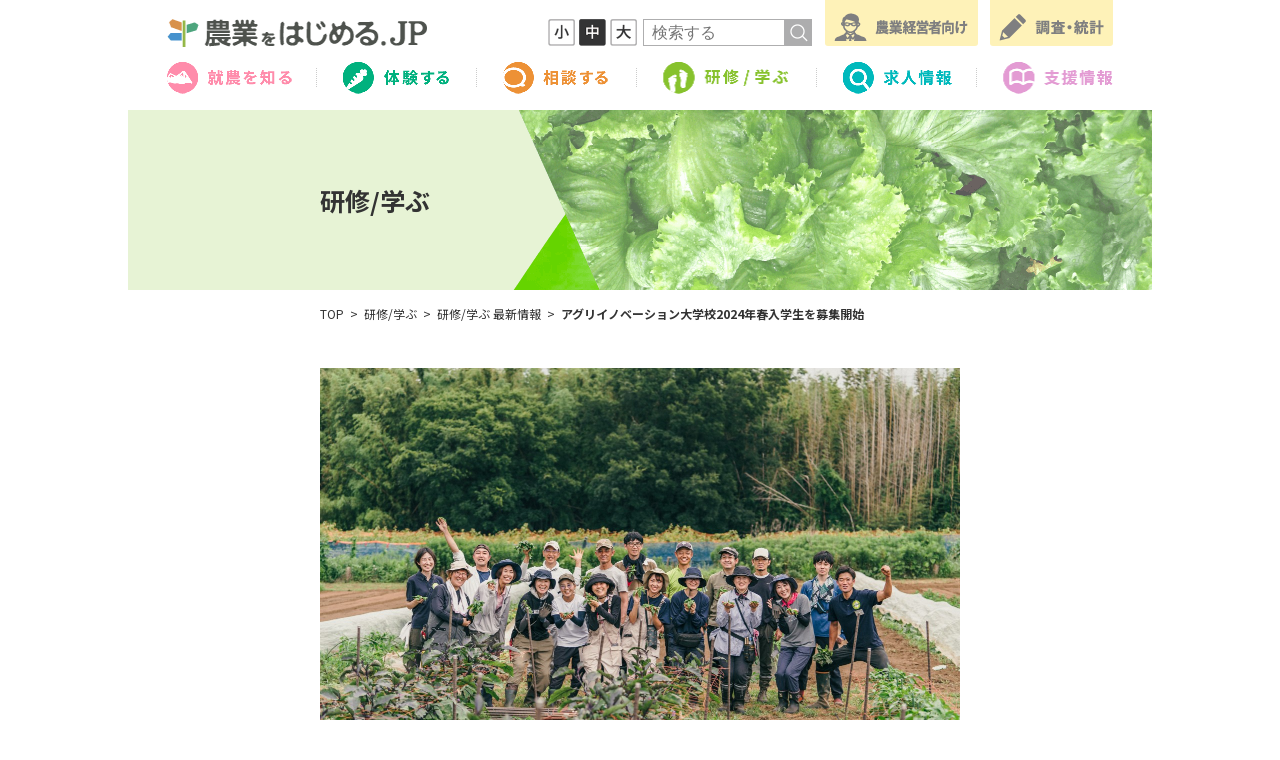

--- FILE ---
content_type: text/html; charset=UTF-8
request_url: https://www.be-farmer.jp/study/news/detail/1520/
body_size: 24113
content:
<!DOCTYPE html>
<html lang="ja">
<head>
<!-- Global site tag (gtag.js) - Google Analytics -->
<script async src="https://www.googletagmanager.com/gtag/js?id=UA-4020812-3"></script>
<script>
	window.dataLayer = window.dataLayer || [];
	function gtag(){dataLayer.push(arguments);}
	gtag('js', new Date());

	gtag('config', 'UA-4020812-3');
</script>

<!-- Global site tag (gtag.js) - Google Ads: 716789192 -->
<script async src="https://www.googletagmanager.com/gtag/js?id=AW-716789192"></script>
<script>
	window.dataLayer = window.dataLayer || [];
	function gtag(){dataLayer.push(arguments);}
	gtag('js', new Date());

	gtag('config', 'AW-716789192');
</script>
<meta charset="UTF-8">
<meta name="viewport" content="width=device-width,initial-scale=1.0">
<meta name="format-detection" content="telephone=no">
<title>アグリイノベーション大学校2024年春入学生を募集開始 | 研修/学ぶニュース | 農業をはじめる.JP (全国新規就農相談センター)</title>
<meta name=”thumbnail” content=”https://www.be-farmer.jp/uploads/company/news/main/20/1520_juaAeH”>
<!-- ogp -->
<meta property="og:type" content="article">
<meta property="og:title" content="アグリイノベーション大学校2024年春入学生を募集開始 | 研修/学ぶニュース | 農業をはじめる.JP (全国新規就農相談センター)">
<meta property="og:description" content="アグリイノベーション大学校は、2024年度春入学生の募集を開始したことをお知らせいたします。アグリイノベーション大学校を運営する株式会社マイファームは、農業教育事業をはじめとした多岐の農業×ソーシャルビジネスを行い、農業界から社会課題の解決を...">
<meta property="og:site_name" content="農業をはじめる.JP (全国新規就農相談センター)">
<meta property="og:url" content="https://www.be-farmer.jp/study/news/detail/1520/">
	<meta property="og:image" content="https://www.be-farmer.jp/uploads/company/news/main/20/1520_juaAeH">
<meta name="twitter:card" content="summary_large_image">
<meta name="twitter:site" content="@shuunou">
<meta name="twitter:creator" content="@shuunou">
<!-- /ogp -->
<link rel="canonical" href="https://www.be-farmer.jp/study/news/detail/1520/">
<link rel="icon" href="/assets/icon/favicon.ico">
<link rel="apple-touch-icon" href="/assets/icon/apple-touch-icon.png">
<link rel="stylesheet" href="https://fonts.googleapis.com/css2?family=Barlow+Semi+Condensed:wght@500;700&family=Noto+Sans+JP:wght@400;500;700;900&display=swap">
<link rel="stylesheet" href="/assets/css/common.css?v=2026012023">
<link rel="stylesheet" href="/assets/css/news_detail.css">
<link rel="stylesheet" href="/assets/css/ck_content_styles.css">
<link rel="stylesheet" href="/assets/css/admin_preview.css?v=20210716">
<script src="https://ajax.googleapis.com/ajax/libs/jquery/3.5.1/jquery.min.js"></script>
<script src="https://cdnjs.cloudflare.com/ajax/libs/jquery-easing/1.4.1/jquery.easing.min.js" integrity="sha256-H3cjtrm/ztDeuhCN9I4yh4iN2Ybx/y1RM7rMmAesA0k=" crossorigin="anonymous"></script>
<script src="/assets/js/ofi.min.js"></script>
<script src="/assets/js/common.js?v=2026012023"></script>
<script src="/assets/js/script_news.js"></script>
<script type="application/ld+json">
[
	{
		"@context": "https://schema.org",
		"@type": "Article",
		"headline": "アグリイノベーション大学校2024年春入学生を募集開始",
		"image": {
			"@type": "ImageObject",
			"url": "https://www.be-farmer.jp/uploads/company/news/main/20/1520_juaAeH"
		},
		"author": {
			"@type": "Person",
			"name": "株式会社マイファーム"
		},
		"datePublished": "2023-12-08T12:07:36+09:00",
		"dateModified": "2023-12-08T12:07:36+09:00"
	}
]
</script>
</head>

<body id="top" class="page_study">
<div class="wrapper">

	<header id="site_header" class="site_header ">
		<div class="header_navi">
			<div class="inner">

				<!-- 上段 -->
				<div class="header_upper">
					<!-- ロゴ -->
					<h1 class="site_title">
						<a class="over" href="/">
							<picture>
								<source srcset="/assets/img/logo_main.png" media="(max-width: 767px)">
								<img src="/assets/img/logo_main.png" srcset="/assets/img/logo_main@2x.png 2x" alt="農業をはじめる.JP">
							</picture>
						</a>
					</h1>

					<!-- PC右上 -->
					<nav class="hdr_guide_block">
						<ul class="link">
							<li><a class="over" href="/usage/">"農業をはじめる.JP"の使い方</a></li>
							<li><a class="over" href="/sitemap/">サイトマップ</a></li>
						</ul>
					</nav>
					<nav class="hdr_func_block">
						<!-- 文字サイズ -->
						<div class="font_size">
							<i class="size_btn" data-font="s">
								<img class="img_off" src="/assets/img/icn_font_s.png" alt="小">
								<img class="img_on" src="/assets/img/icn_font_s_on.png" alt="">
							</i>
							<i class="size_btn active" data-font="m">
								<img class="img_off" src="/assets/img/icn_font_m.png" alt="中">
								<img class="img_on" src="/assets/img/icn_font_m_on.png" alt="">
							</i>
							<i class="size_btn" data-font="l">
								<img class="img_off" src="/assets/img/icn_font_l.png" alt="大">
								<img class="img_on" src="/assets/img/icn_font_l_on.png" alt="">
							</i>
						</div>
						<!-- サイト内検索 -->
						<form class="searchbox" name="hd_searchbox" action="https://google.com/cse">
							<input type="text" name="q" class="search_input" placeholder="検索する">
							<input type="hidden" name="cx" value="002890712172536761219:qygkukzdnk8" />
							<input type="hidden" name="ie" value="UTF-8" />
							<button type="submit" class="search_btn"><img src="/assets/img/icn_search.png" alt="検索"></button>
						</form>
					</nav>

					<!-- ハンバーガーメニューアイコン -->
					<div class="sp_navi">
						<i id="icon_search" class="icon icon_search">
							<img class="icon off"	src="/assets/img/icn_spnavi_search.png" alt="検索する">
							<img class="icon on" src="/assets/img/icn_spnavi_close.png" alt="とじる">
						</i>
						<i id="icon_menu" class="icon icon_menu">
							<img class="icon off" src="/assets/img/icn_spnavi_menu.png" alt="メニュー">
							<img class="icon on" src="/assets/img/icn_spnavi_close.png" alt="とじる">
						</i>
					</div>
				</div>
				<!-- /上段 -->

				<!-- 下段 -->
				<nav id="gnavi" class="gnavi" itemscope itemtype="http://www.schema.org/SiteNavigationElement">
					<div class="gnavi_inr">
						<ul class="navi_main">
							<li class="item01">
								<a class="over" itemprop="url" href="/know/">
									<picture class="navi_img_s">
										<source srcset="/assets/img/img_gnavi_m01_sp.png" media="(max-width: 767px)">
										<img src="/assets/img/img_gnavi_main01s.png" srcset="/assets/img/img_gnavi_main01s@2x.png 2x" alt="就農を知る">
									</picture>
									<picture class="navi_img_l">
										<img src="/assets/img/img_gnavi_m01.png" srcset="/assets/img/img_gnavi_m01@2x.png 2x" alt="就農を知る">
									</picture>
									<meta itemprop="name" content="就農を知る">
								</a>
							</li>
							<li class="item02">
								<a class="over" itemprop="url" href="/experience/">
									<picture class="navi_img_s">
										<source srcset="/assets/img/img_gnavi_m02_sp.png" media="(max-width: 767px)">
										<img src="/assets/img/img_gnavi_main02s.png" srcset="/assets/img/img_gnavi_main02s@2x.png 2x" alt="体験する">
									</picture>
									<picture class="navi_img_l">
										<img src="/assets/img/img_gnavi_m02.png" srcset="/assets/img/img_gnavi_m02@2x.png 2x" alt="体験する">
									</picture>
									<meta itemprop="name" content="体験する">
								</a>
							</li>
							<li class="item03">
								<a class="over" itemprop="url" href="/consult/">
									<picture class="navi_img_s">
										<source srcset="/assets/img/img_gnavi_m03_sp.png" media="(max-width: 767px)">
										<img src="/assets/img/img_gnavi_main03s.png" srcset="/assets/img/img_gnavi_main03s@2x.png 2x" alt="相談する">
									</picture>
									<picture class="navi_img_l">
										<img src="/assets/img/img_gnavi_m03.png" srcset="/assets/img/img_gnavi_m03@2x.png 2x" alt="相談する">
									</picture>
									<meta itemprop="name" content="相談する">
								</a>
							</li>
							<li class="item04">
								<a class="over" itemprop="url" href="/study/">
									<picture class="navi_img_s">
										<source srcset="/assets/img/img_gnavi_m04_sp.png" media="(max-width: 767px)">
										<img src="/assets/img/img_gnavi_main04s.png" srcset="/assets/img/img_gnavi_main04s@2x.png 2x"	alt="研修/学ぶ">
									</picture>
									<picture class="navi_img_l">
										<img src="/assets/img/img_gnavi_m04.png" srcset="/assets/img/img_gnavi_m04@2x.png 2x"	alt="研修/学ぶ">
									</picture>
									<meta itemprop="name" content="研修/学ぶ">
								</a>
							</li>
							<li class="item05">
								<a class="over" itemprop="url" href="/recruitment/">
									<picture class="navi_img_s">
										<source srcset="/assets/img/img_gnavi_m05_sp.png" media="(max-width: 767px)">
										<img src="/assets/img/img_gnavi_main05s.png" srcset="/assets/img/img_gnavi_main05s@2x.png 2x" alt="求人情報">
									</picture>
									<picture class="navi_img_l">
										<img src="/assets/img/img_gnavi_m05.png" srcset="/assets/img/img_gnavi_m05@2x.png 2x" alt="求人情報">
									</picture>
									<meta itemprop="name" content="求人情報">
								</a>
							</li>
							<li class="item06">
								<a class="over" itemprop="url" href="/support/">
									<picture class="navi_img_s">
										<source srcset="/assets/img/img_gnavi_m06_sp.png" media="(max-width: 767px)">
										<img src="/assets/img/img_gnavi_main06s.png" srcset="/assets/img/img_gnavi_main06s@2x.png 2x" alt="支援情報">
									</picture>
									<picture class="navi_img_l">
										<img src="/assets/img/img_gnavi_m06.png" srcset="/assets/img/img_gnavi_m06@2x.png 2x" alt="支援情報">
									</picture>
									<meta itemprop="name" content="支援情報">
								</a>
							</li>
						</ul>
						<ul class="navi_side">
							<li class="item07">
								<a class="over" itemprop="url" href="/farmer/">
									<figure class="navi_img_s"><img src="/assets/img/img_gnavi_side01s.png" srcset="/assets/img/img_gnavi_side01s@2x.png 2x" alt="農業経営者向け"></figure>
									<figure class="navi_img_l"><img src="/assets/img/img_gnavi_s01.png" srcset="/assets/img/img_gnavi_s01@2x.png 2x" alt="農業経営者向け"></figure>
									<p class="sp_only bold" itemprop="name">農業経営者向け</p>
								</a>
							</li>
							<li class="item08">
								<a class="over" itemprop="url" href="/research/">
									<figure class="navi_img_s"><img src="/assets/img/img_gnavi_side02s.png" srcset="/assets/img/img_gnavi_side02s@2x.png 2x" alt="調査・統計"></figure>
									<figure class="navi_img_l"><img src="/assets/img/img_gnavi_s02.png" srcset="/assets/img/img_gnavi_s02@2x.png 2x" alt="調査・統計"></figure>
									<p class="sp_only bold" itemprop="name">調査・統計</p>
								</a>
							</li>
						</ul>
					</div>
				</nav><!-- #gnavi END -->
				<!-- /下段 -->

				<!-- スマホ検索窓 -->
				<nav id="sp_search_navi" class="sp_search_navi">
					<form class="searchbox" name="sp_searchbox" action="https://google.com/cse">
						<input type="text" name="q" class="search_input" placeholder="検索する">
						<input type="hidden" name="cx" value="002890712172536761219:qygkukzdnk8">
						<input type="hidden" name="ie" value="UTF-8">
						<button type="submit" class="search_btn"><img src="/assets/img/icn_search_sp.png" alt="検索"></button>
					</form>
				</nav><!-- #sp_search_navi END -->

			</div>
		</div>
	</header><!-- #site_header END -->


	<div class="local_header">
		<div class="main_visual style42">
			<div class="inner">
				<h2 class="mv_title">研修/学ぶ</h2>
			</div>
		</div><!-- .main_visual END -->

		<nav class="breadcrumb">
			<div class="inner">
				<ol class="list" itemscope itemtype="http://schema.org/BreadcrumbList">
					<li itemscope itemtype="http://schema.org/ListItem" itemprop="itemListElement">
						<meta itemprop="position" content="1">
						<a itemprop="item" href="https://www.be-farmer.jp/"><span  itemprop="name">TOP</span></a>
					</li>
					<li itemscope itemtype="http://schema.org/ListItem" itemprop="itemListElement">
						<meta itemprop="position" content="2">
						<a itemprop="item" href="https://www.be-farmer.jp/study/"><span  itemprop="name">研修/学ぶ</span></a>
					</li>
					<li itemscope itemtype="http://schema.org/ListItem" itemprop="itemListElement">
						<meta itemprop="position" content="3">
						<a itemprop="item" href="https://www.be-farmer.jp/study/news/"><span  itemprop="name">研修/学ぶ 最新情報</span></a>
					</li>
					<li class="current" itemscope itemtype="http://schema.org/ListItem" itemprop="itemListElement">
						<meta itemprop="position" content="4">
						<meta itemprop="item" content="https://www.be-farmer.jp/study/news/detail/1520/"><span itemprop="name">アグリイノベーション大学校2024年春入学生を募集開始</span>
					</li>
				</ol>
			</div>
		</nav><!-- .breadcrumb END -->
	</div><!-- .local_header END -->

	<div class="contents">
	<!-- ▼▼▼▼ 新規コンテンツここから ▼▼▼▼ -->

		<div class="section section_news">
			<div class="inner">

				<div class="post_header">
					<figure class="post_image"><img src="/uploads/company/news/main/20/1520_juaAeH" alt=""></figure>
					<div class="attr_container">
						<figure class="post_logo pc_only">
							<img src="/uploads/company/logo/9/9_jgyiIZ" alt="">
						</figure>
						<div class="post_attr">
							<div class="post_cat_row">
    						<figure class="post_logo sp_only"></figure>
								<p class="news_cat cat04">研修/学ぶ</p>
								<time datetime="2023-12-08" class="post_date barlow">2023.12.08</time>
							</div>
							<h3 class="post_title">アグリイノベーション大学校2024年春入学生を募集開始</h3>
							<dl class="post_author"><dt>情報提供</dt><dd>株式会社マイファーム</dd></dl>
						</div>
					</div>
				</div>

				<div class="ck-content clearfix">
				<!-- ▼▼▼▼ 記事本文ここから ▼▼▼▼ -->

<p>アグリイノベーション大学校は、2024年度春入学生の募集を開始したことをお知らせいたします。</p><p>アグリイノベーション大学校を運営する株式会社マイファームは、農業教育事業をはじめとした多岐の農業×ソーシャルビジネスを行い、農業界から社会課題の解決を目指して、農業ソーシャルベンチャー企業として、日本初の上場を2023年11月27日に行いました。</p><p>この度の上場を記念して、先着50名の入学金無料キャンペーンを実施し、この機会に農業の世界に一歩を踏み出される方々をサポートします。</p><p>&nbsp;</p><p><strong>■上場記念！先着50名の入学金無料キャンペーン</strong></p><p>アグリイノベーション大学校では、2024年春の入学生募集を開始するにあたり、運営会社マイファームの上場を記念して、「入学金無料キャンペーン」を実施します。</p><p>対象：2024年1月31日(水)までにご入学願書をご提出の方</p><p>内容：先着50名までの入学金が無料の特典</p><p>※詳細は当方公式サイトよりご確認ください。</p><p>&nbsp;</p><p><strong>■アグリイノベーション大学校とは</strong></p><p>アグリイノベーション大学校は、12年の歴史を持つ「社会人向け週末農業スクール」です。「働きながら農業を学びたい」という声を受け、2011年に全国に先駆け開校、以来12年間で2,000人超の農業人材を輩出してきました。農場での実習、座学での技術・経営の講義をおこなう充実したカリキュラムながら、働きながら週末のみの受講で農業の基礎を学べる、農業スクールに必要な7要素を網羅した「総合力No.1」の学校です。</p><figure class="image"><img src="/uploads/company/news/files/9/20/1520/up_35jMZ3"></figure><p>&nbsp;</p><p><strong>■多様化する農業ニーズに合わせたカリキュラム</strong></p><p>農業への関わり方は、年々の多様化しています。12年間の卒業進路の動向を分析すると、「就農」「農業ビジネス」「ライフスタイル」の大きく３つに分かれており、それぞれの進路に合わせたカリキュラム提供が必要です。</p><p>アグリイノベーション大学校では、多様化するニーズに応えるために、「マイプラン」というオリジナルの行動計画を作成するカリキュラムを設けています。これにより、一人ひとりを支援すると共に、農業界に多様な人材を輩出することで、業界の社会課題解決を目指しています。</p><p>&nbsp;</p><p>【当校のネットワークを活用した卒業後の「農業人生」イメージ】</p><ul><li>マイファーム社の新規事業「茶の生産・加工・販売事業」に参加</li><li>連携協定を結ぶ地方自治体への移住・就農</li><li>地域や目的を同じくする卒業生・同窓生との起業・就農</li><li>ゼミナールを通して繋がった人脈を生かした事業拡大</li><li>マイファーム社が展開する体験農園や各種イベント、展開予定の幼児・子ども向け農業体験施設を生かした家族ぐるみで農に触れるライフスタイル</li></ul><p>&nbsp;</p><p>&nbsp;</p><p><strong>■春の入学説明会実施中</strong></p><p>入学後のイメージを実感していただく機会として、「農場オープンキャンパス」や「オンライン説明会」を無料開催しています。春の入学に向けて、ぜひ一度足をお運びください。</p><figure class="image"><img src="/uploads/company/news/files/9/20/1520/up_uEVFMZ"></figure><p>【農場見学会・オンライン説明会（一部抜粋）】</p><p>*リアル会場</p><p>12/9(土)参加無料！０から始める農業キャリア相談会（東京都：三田オフィス）</p><p>*オンライン会場</p><p>12/10(日)現役＆卒業ゼミ生と事務局のトークセッション</p><p>*各地実習農場</p><p>12/10(日)【京都】オープンキャンパス</p><p>※関東（千葉、埼玉、神奈川）・関西（京都・大阪）の各地で週末に開催</p><p>※募集は2024年3月末までを予定しています。</p><p>※別日程の説明会は以下HPよりご参照ください。</p><p>&nbsp;</p><p>説明会・イベント・セミナーページ：<a target="_blank" rel="noopener noreferrer" href="https://agri-innovation.jp/seminar/orientation/">https://agri-innovation.jp/seminar/orientation/</a></p><p>当校の公式サイト：<a target="_blank" rel="noopener noreferrer" href="https://agri-innovation.jp/">https://agri-innovation.jp/</a></p><p>当校の公式Instagram：<a target="_blank" rel="noopener noreferrer" href="https://www.instagram.com/agri_innovation_college/">https://www.instagram.com/agri_innovation_college/</a></p><p>&nbsp;</p><p><strong>■運営</strong></p><p>株式会社マイファーム(&nbsp;<a target="_blank" rel="noopener noreferrer" href="https://myfarm.co.jp/">https://myfarm.co.jp/</a> )</p><p>本社所在地：〒600-8216京都府京都市下京区東塩小路町607番地 辰己ビル1階</p><p>代表者　　：代表取締役　西辻 一真</p><p>設立日　　：2007年9月26日</p><p>資本金　　：197,500,000円</p><p>事業内容　：耕作放棄地の再生及び収益化事業／体験農園事業(貸し農園、情報誌の発行)</p><p>農業教育事業(社会人向け新規就農学校、農業経営塾)／農産物生産事業および企業参入サポート</p><p>流通販売事業(農産物の中間流通・通信販売)</p>
				<!-- ▲▲▲▲ 記事本文ここまで ▲▲▲▲ -->
				</div>

				<!-- リンクボタン(外部) -->
				<div class="btn_wrap">
					<a class="btn_link over" target="_blank" href="https://agri-innovation.jp/"><span>もっと詳しく（外部リンク）</span></a>
				</div>

				<div class="pagination">
						<a href="/study/news/detail/1518/" class="prev"><span>前の記事</span></a>
						<a href="/study/news/" class="index"><span>一覧へ戻る</span></a>
						<a href="/study/news/detail/1521/" class="next"><span>次の記事</span></a>
					</div>

			</div>
		</div><!-- .section_newslist END -->

	<!-- ▲▲▲▲ 新規コンテンツここまで ▲▲▲▲ -->
	</div><!-- .contents END -->

	<footer id="site_footer" class="site_footer">
		<div class="inner ft_upper">
			<div class="ft_head">
				<p class="org_name">全国新規就農相談センター</p>
				<a class="site_logo over" href="/">
					<picture>
						<source srcset="/assets/img/logo_footer@2x.png" media="(max-width: 767px)">
						<img src="/assets/img/logo_footer.png" srcset="/assets/img/logo_footer@2x.png 2x" alt="農業をはじめる.JP">
					</picture>
				</a>
				<!--<p class="site_logo"><img src="/assets/img/logo_main.png" alt="全国就農相談センター愛称"></p>-->
				<nav class="social_navi">
					<a class="icon icon_x over" href="https://x.com/shuunou" target="_blank" rel=”noopener”><img src="/assets/img/common/ico_sns_x.png" alt="X"></a>
					<a class="icon over" href="https://www.facebook.com/ncabefarmer" target="_blank" rel=”noopener”><img src="/assets/img/common/ico_sns_facebook.png" alt="Facebook"></a>
					<a class="icon over" href="https://www.instagram.com/be_farmer.jp/" target="_blank" rel=”noopener”><img src="/assets/img/common/ico_sns_instagram.png" alt="Instagram"></a>
					<a class="icon over" href="https://www.youtube.com/channel/UC2BSYq2XauYaTPvs6CjqVgQ?view_as=subscriber" target="_blank" rel=”noopener”><img src="/assets/img/common/ico_sns_youtube.png" alt="YouTube"></a>
				</nav>
			</div>
			<nav class="ft_navi">
				<ul class="list">
					<li><a href="https://www.nca.or.jp/" target="_blank" rel=”noopener”>全国農業会議所</a><i class="icon_blank"></i></li>
					<li><a href="/consult/session/center/">相談センターのご案内</a></li>
					<li><a href="/consult/session/pref/">都道府県センター</a></li>
				</ul>
				<ul class="list">
					<li><a href="/consult/session/mail/">メール相談</a></li>
					<li><a href="/consult/session/qa/">よくある質問</a></li>
					<li><a href="/privacy/">個人情報</a></li>
				</ul>
				<ul class="list">
					<li><a href="/accessibility/">アクセシビリティ</a></li>
					<li><a href="/usage/">"農業をはじめる.JP"の使い方</a></li>
					<li><a href="/sitemap/">サイトマップ</a></li>
				</ul>
			</nav>
		</div>

		<div class="inner ft_lower">
			<div class="ft_search_wrap">
				<form class="searchbox" name="ft_searchbox" action="https://google.com/cse">
					<input type="text" name="q" class="search_input" placeholder="検索する">
					<input type="hidden" name="cx" value="002890712172536761219:qygkukzdnk8" />
					<input type="hidden" name="ie" value="UTF-8" />
					<button type="submit" class="search_btn"><img src="/assets/img/icn_search.png" alt="検索"></button>
				</form>
			</div>
			<p class="copy">&copy;2020 全国新規就農相談センター</p>
			<p class="note">「農業をはじめる.JP」は、農林水産省の補助事業として、<br class="sp_only">（一社）全国農業会議所が運営しています。</p>
		</div>

		<a id="pagetop" class="pagetop over" href="#top"></a>
	</footer><!-- #site_footer END -->

</div><!-- .wrapper END -->



</body>
</html>


--- FILE ---
content_type: text/css
request_url: https://www.be-farmer.jp/assets/css/news_detail.css
body_size: 11881
content:
@charset "UTF-8";
.pagination a::after {
  background-color: #eaca10;
}

.page_know .pagination a::after, .pagination .page_know a::after {
  background-color: #FF8CAB;
}

.page_experience .pagination a::after, .pagination .page_experience a::after {
  background-color: #00B17E;
}

.page_consult .pagination a::after, .pagination .page_consult a::after {
  background-color: #ED9135;
}

.page_study .pagination a::after, .pagination .page_study a::after {
  background-color: #87C22D;
}

.page_recruitment .pagination a::after, .pagination .page_recruitment a::after {
  background-color: #00B0C9;
}

.page_support .pagination a::after, .pagination .page_support a::after {
  background-color: #E39BD3;
}

.pagination a.prev span::before {
  background-image: url(/assets/img/icn_prev_cat00.png);
}

.page_know .pagination a.prev span::before, .pagination a.prev .page_know span::before {
  background-image: url(/assets/img/icn_prev_cat01.png);
}

.page_experience .pagination a.prev span::before, .pagination a.prev .page_experience span::before {
  background-image: url(/assets/img/icn_prev_cat02.png);
}

.page_consult .pagination a.prev span::before, .pagination a.prev .page_consult span::before {
  background-image: url(/assets/img/icn_prev_cat03.png);
}

.page_study .pagination a.prev span::before, .pagination a.prev .page_study span::before {
  background-image: url(/assets/img/icn_prev_cat04.png);
}

.page_recruitment .pagination a.prev span::before, .pagination a.prev .page_recruitment span::before {
  background-image: url(/assets/img/icn_prev_cat05.png);
}

.page_support .pagination a.prev span::before, .pagination a.prev .page_support span::before {
  background-image: url(/assets/img/icn_prev_cat06.png);
}

.pagination a.prev span::after {
  background-image: url(/assets/img/icn_prev_cat00b.png);
}

.page_know .pagination a.prev span::after, .pagination a.prev .page_know span::after {
  background-image: url(/assets/img/icn_prev_cat01b.png);
}

.page_experience .pagination a.prev span::after, .pagination a.prev .page_experience span::after {
  background-image: url(/assets/img/icn_prev_cat02b.png);
}

.page_consult .pagination a.prev span::after, .pagination a.prev .page_consult span::after {
  background-image: url(/assets/img/icn_prev_cat03b.png);
}

.page_study .pagination a.prev span::after, .pagination a.prev .page_study span::after {
  background-image: url(/assets/img/icn_prev_cat04b.png);
}

.page_recruitment .pagination a.prev span::after, .pagination a.prev .page_recruitment span::after {
  background-image: url(/assets/img/icn_prev_cat05b.png);
}

.page_support .pagination a.prev span::after, .pagination a.prev .page_support span::after {
  background-image: url(/assets/img/icn_prev_cat06b.png);
}

.pagination a.next span::before {
  background-image: url(/assets/img/icn_next_cat00.png);
}

.page_know .pagination a.next span::before, .pagination a.next .page_know span::before {
  background-image: url(/assets/img/icn_next_cat01.png);
}

.page_experience .pagination a.next span::before, .pagination a.next .page_experience span::before {
  background-image: url(/assets/img/icn_next_cat02.png);
}

.page_consult .pagination a.next span::before, .pagination a.next .page_consult span::before {
  background-image: url(/assets/img/icn_next_cat03.png);
}

.page_study .pagination a.next span::before, .pagination a.next .page_study span::before {
  background-image: url(/assets/img/icn_next_cat04.png);
}

.page_recruitment .pagination a.next span::before, .pagination a.next .page_recruitment span::before {
  background-image: url(/assets/img/icn_next_cat05.png);
}

.page_support .pagination a.next span::before, .pagination a.next .page_support span::before {
  background-image: url(/assets/img/icn_next_cat06.png);
}

.pagination a.next span::after {
  background-image: url(/assets/img/icn_next_cat00b.png);
}

.page_know .pagination a.next span::after, .pagination a.next .page_know span::after {
  background-image: url(/assets/img/icn_next_cat01b.png);
}

.page_experience .pagination a.next span::after, .pagination a.next .page_experience span::after {
  background-image: url(/assets/img/icn_next_cat02b.png);
}

.page_consult .pagination a.next span::after, .pagination a.next .page_consult span::after {
  background-image: url(/assets/img/icn_next_cat03b.png);
}

.page_study .pagination a.next span::after, .pagination a.next .page_study span::after {
  background-image: url(/assets/img/icn_next_cat04b.png);
}

.page_recruitment .pagination a.next span::after, .pagination a.next .page_recruitment span::after {
  background-image: url(/assets/img/icn_next_cat05b.png);
}

.page_support .pagination a.next span::after, .pagination a.next .page_support span::after {
  background-image: url(/assets/img/icn_next_cat06b.png);
}

/* --------------------------- */
.section_news {
  margin-top: 30px;
}

.section_news .post_header {
  margin-bottom: 30px;
}

.section_news .post_header .post_image {
  margin-bottom: 30px;
  text-align: center;
}

.section_news .post_header .post_image img {
  width: auto;
  max-width: 100%;
}

.section_news .post_header .attr_container {
  display: -ms-flexbox;
  display: -webkit-box;
  display: flex;
  -ms-flex-pack: justify;
  -webkit-box-pack: justify;
          justify-content: space-between;
}

.section_news .post_header .post_logo {
  width: 12.8%;
  margin-right: 2.3%;
}

.section_news .post_header .post_attr {
  -webkit-box-flex: 1;
  -ms-flex: 1;
  flex: 1;
}

.section_news .post_header .post_cat_row {
  display: -ms-flexbox;
  display: -webkit-box;
  display: flex;
  -ms-flex-align: center;
  -webkit-box-align: center;
          align-items: center;
  margin-bottom: 10px;
}

.section_news .post_header .news_cat {
  margin-right: 12px;
}

.section_news .post_header .post_date {
  display: block;
  margin-right: 12px;
  color: #ADADAE;
  font-size: 1.6rem;
  line-height: 1.25;
}

.section_news .post_header .post_title {
  margin-bottom: 5px;
  font-size: 2rem;
  font-weight: bold;
  font-weight: 700;
  line-height: 1.5;
}

.section_news .post_header .post_author {
  display: -ms-flexbox;
  display: -webkit-box;
  display: flex;
  min-width: 0;
  font-size: 1.2rem;
  line-height: 1.9;
}

.section_news .post_header .post_author dt {
  width: 5em;
  white-space: nowrap;
}

.section_news .post_header .post_author dt::after {
  content: "：";
}

.section_news .post_header .post_author dd {
  -webkit-box-flex: 1;
  -ms-flex: 1;
  flex: 1;
  word-break: break-all;
}

.area_news .section_news .post_header .post_date {
  color: #333333;
}

.area_news .section_news .post_header .post_area {
  color: #8F790B;
  font-weight: bold;
  font-weight: 700;
  line-height: 1.42;
}

.area_news .section_news .post_header .post_title {
  margin-bottom: 0;
}

.section_news .post_body {
  margin-bottom: 40px;
  font-size: 1.6rem;
  line-height: 2.3;
}

.section_news .post_body p {
  margin-bottom: 20px;
}

.section_news .post_body a {
  text-decoration: underline;
}

@media (min-width: 768px) {
  .section_news a:hover {
    text-decoration: none;
  }
}

@media (max-width: 767px) {
  .section_news {
    margin-top: 8.67%;
  }
  .section_news .post_header {
    margin-bottom: 10%;
  }
  .section_news .post_header .post_image {
    margin-bottom: 3.8%;
  }
  .section_news .post_header .post_attr {
    padding: 0;
  }
  .section_news .post_header .post_cat_row {
    -webkit-box-align: end;
    -ms-flex-align: end;
    align-items: flex-end;
    margin-bottom: 4.5%;
  }
  .section_news .post_header .post_logo {
    width: 18%;
    margin-right: 4.8%;
  }
  .section_news .post_header .news_cat {
    margin-right: 2.7%;
  }
  .section_news .post_header .post_date {
    font-size: 1.5rem;
    line-height: 1.33;
  }
  .section_news .post_header .post_title {
    margin-bottom: 4.5%;
    font-size: 1.8rem;
    line-height: 1.52;
  }
  .section_news .post_header .post_author {
    font-size: 1.4rem;
    line-height: 1.32;
  }
  .section_news .post_body {
    margin-bottom: 9%;
    line-height: 1.8;
  }
}

.btn_wrap {
  display: block;
  margin-top: 40px;
  /*
	@media (max-width: 767px){
		.btn {
			width: 85%;
			padding: 3.8%;
			font-size: 1.5rem;
		}
	}
	*/
}

.btn_wrap .btn {
  display: table;
  margin-left: auto;
  margin-right: auto;
  min-width: 240px;
  padding: 12px;
  background-color: #FDE671;
  text-align: center;
  font-size: 1.4rem;
  font-weight: bold;
  font-weight: 700;
  line-height: 1;
}

.btn_wrap .btn_link {
  display: table;
  margin-left: auto;
  margin-right: auto;
  min-width: 240px;
  padding: 12px;
  background-color: #FDE671;
  text-align: center;
  font-size: 1.4rem;
  font-weight: bold;
  font-weight: 700;
  line-height: 1;
}

.page_know .btn_wrap .btn_link {
  background-color: #FFBACC;
}

.page_experience .btn_wrap .btn_link {
  background-color: #66D0B1;
}

.page_consult .btn_wrap .btn_link {
  background-color: #FFC64E;
}

.page_study .btn_wrap .btn_link {
  background-color: #94D369;
}

.page_recruitment .btn_wrap .btn_link {
  background-color: #8DCEE2;
}

.page_support .btn_wrap .btn_link {
  background-color: #E8AFDC;
}

.btn_wrap .btn_link span {
  display: inline-block;
  position: relative;
  padding-right: 24px;
}

.btn_wrap .btn_link span::after {
  content: "";
  display: block;
  position: absolute;
  top: 50%;
  right: 0;
  width: 16px;
  height: 16px;
  background: url(/assets/img/icn_link_cat00.png) no-repeat;
  background-size: contain;
  -webkit-transform: translateY(-50%);
          transform: translateY(-50%);
}

.page_know .btn_wrap .btn_link span::after {
  background-image: url(/assets/img/icn_link_cat01.png);
}

.page_experience .btn_wrap .btn_link span::after {
  background-image: url(/assets/img/icn_link_cat02.png);
}

.page_consult .btn_wrap .btn_link span::after {
  background-image: url(/assets/img/icn_link_cat03.png);
}

.page_study .btn_wrap .btn_link span::after {
  background-image: url(/assets/img/icn_link_cat04.png);
}

.page_recruitment .btn_wrap .btn_link span::after {
  background-image: url(/assets/img/icn_link_cat05.png);
}

.page_support .btn_wrap .btn_link span::after {
  background-image: url(/assets/img/icn_link_cat06.png);
}

.btn_wrap .btn_link a + a {
  margin-top: 10px;
}

.pagination {
  margin-top: 75px;
  position: relative;
}

.pagination a {
  display: table;
  position: relative;
  padding-bottom: 6px;
}

.pagination a.index {
  margin-left: auto;
  margin-right: auto;
}

.pagination a::after {
  content: "";
  display: block;
  position: absolute;
  bottom: 0;
  width: 100%;
  height: 1px;
}

.pagination a span {
  display: block;
  position: relative;
  line-height: 1;
}

.pagination a span::before, .pagination a span::after {
  content: "";
  display: block;
  position: absolute;
  top: 50%;
  width: 18px;
  height: 18px;
  -webkit-transform: translateY(-50%);
          transform: translateY(-50%);
  background-repeat: no-repeat;
  background-size: contain;
  opacity: 1;
}

.pagination a span::after {
  opacity: 0;
}

.pagination a.prev {
  position: absolute;
  top: 0;
  left: 0;
}

.pagination a.prev span {
  padding-left: 22px;
}

.pagination a.prev span::before {
  left: 0;
}

.pagination a.prev span::after {
  left: 0;
}

.pagination a.next {
  position: absolute;
  top: 0;
  right: 0;
}

.pagination a.next span {
  padding-right: 22px;
}

.pagination a.next span::before {
  right: 0;
}

.pagination a.next span::after {
  right: 0;
}

@media (min-width: 768px) {
  .pagination a:hover::after {
    height: 2px;
  }
  .pagination a:hover span::before {
    opacity: 0;
  }
  .pagination a:hover span::after {
    opacity: 1;
  }
}

@media (max-width: 767px) {
  .pagination {
    margin-top: 15%;
  }
  .pagination a span::before, .pagination a span::after {
    width: 15px;
    height: 15px;
  }
  .pagination.prev span {
    padding-left: 18px;
  }
  .pagination.next span {
    padding-right: 18px;
  }
}
/*# sourceMappingURL=news_detail.css.map */

--- FILE ---
content_type: application/javascript
request_url: https://www.be-farmer.jp/assets/js/script_news.js
body_size: 76
content:
'use strict';

$(function(){
	duplicateLogo();
});

function duplicateLogo(){
	var logo = $('.post_logo.pc_only').html();
	$('.post_logo.sp_only').html(logo);
}